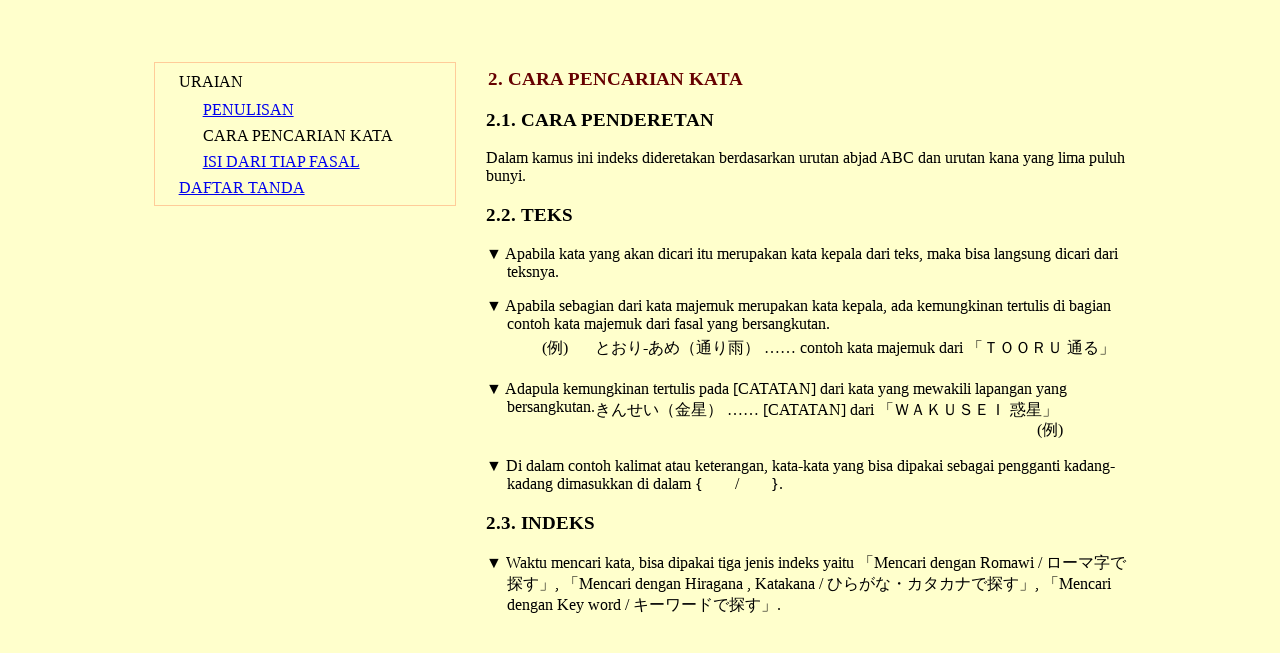

--- FILE ---
content_type: text/html
request_url: https://mmsrv.ninjal.ac.jp/kamus/uraian2.html
body_size: 1273
content:
<!DOCTYPE HTML PUBLIC "-//W3C//DTD HTML 4.01 Transitional//EN">
<html lang='ja'>

<head>
<meta http-equiv='Content-Type' content='text/html; charset=UTF-8'>
<meta http-equiv='Content-Style-Type' content='text/css'>
<link rel='stylesheet' type='text/css' href='Kamus.css' charset='UTF-8'>
<link rel='stylesheet' type='text/css' href='css/style-kamus.css' charset='UTF-8'>
<title>Kamus Pemakaian Bahasa Jepang Dasar</title>
<!-- Global site tag (gtag.js) - Google Analytics -->
<script async src="https://www.googletagmanager.com/gtag/js?id=G-MY1LJCNDLV"></script>
<script>
  window.dataLayer = window.dataLayer || [];
  function gtag(){dataLayer.push(arguments);}
  gtag('js', new Date());
  gtag('config', 'G-MY1LJCNDLV'); 
</script>
</head>

<body class='Usage'>
<div id="wrapper" class="flex">
<div class='Menu'>

<ul>
<li>URAIAN
<ul>
<li><a href='uraian1.html'>PENULISAN</a>
<li>CARA PENCARIAN KATA
<li><a href='uraian3.html'>ISI DARI TIAP FASAL</a>
</ul>
<li><a href='daftar_tanda.html'>DAFTAR TANDA</a>
</ul>

</div>

<div class='Contents'>

<h2>
2. CARA PENCARIAN KATA
</h2>

<h3>
2.1. CARA PENDERETAN
</h3>

<div>
Dalam kamus ini indeks dideretakan berdasarkan urutan abjad ABC dan urutan kana yang lima puluh bunyi.
</div>

<h3>
2.2. TEKS
</h3>

<div class='Item'>
▼ Apabila kata yang akan dicari itu merupakan kata kepala dari teks, maka bisa langsung dicari dari teksnya.
</div>

<div class='Item'>
▼ Apabila sebagian dari kata majemuk merupakan kata kepala, ada kemungkinan tertulis di bagian contoh kata majemuk dari fasal yang bersangkutan.
<div class='Example'>
(例)
<ul class='Example'>
<li>とおり-あめ（通り雨） …… contoh kata majemuk dari 「ＴＯＯＲＵ 通る」
</ul>
</div>
</div>

<div class='Item'>
▼ Adapula kemungkinan tertulis pada [CATATAN] dari kata yang mewakili lapangan yang bersangkutan.
<div class='Example'>
(例)
<ul class='Example'>
<li>きんせい（金星） …… [CATATAN] dari 「ＷＡＫＵＳＥＩ 惑星」
</ul>
</div>
</div>

<div class='Item'>
▼ Di dalam contoh kalimat atau keterangan, kata-kata yang bisa dipakai sebagai pengganti kadang-kadang dimasukkan di dalam {　　/　　}.
</div>

<h3>
2.3. INDEKS
</h3>

<div class='Item'>
▼ Waktu mencari kata, bisa dipakai tiga jenis indeks yaitu 「Mencari dengan Romawi / ローマ字で探す」, 「Mencari dengan Hiragana , Katakana / ひらがな・カタカナで探す」, 「Mencari dengan Key word / キーワードで探す」.
</div><!--menu-->
</div><!--wrapper-->
</body>

</html>


--- FILE ---
content_type: text/css
request_url: https://mmsrv.ninjal.ac.jp/kamus/Kamus.css
body_size: 1832
content:
body
{
  background-color: #ffffcc;
}
/*
body.Index
{
  width: 500px;
}
*/
body.Kata
{
  line-height: 130%;
}
body.Usage
{
  width: 80%;
  padding: 20px;
}

/* $B8+=P$7(B */
h1
{
  font-size: 150%;
  padding-left: 0.1em;
  color: #ff6633;
}
h2
{
  font-size: 120%;
  padding-left: 0.1em;
  color: #ff6633;
}
body.Kata h1
{
  color: #660000;
}
body.Usage h1
{
  color: #660000;
}
body.Usage h2
{
  color: #660000;
}

/*** $B%"%/%;%s%H(B ***/
.Accent
{
  border-top: 1px solid;
}

/* $B%"%/%;%s%H7?(B */
.Atamadaka, .Nakadaka, .Odaka
{
  border-right: 1px dashed;
  padding-right: 0.1em;
  margin-right: 0.1em;
}
/*** $B%"%/%;%s%H(B ($B$3$3$^$G(B) ***/

/* $BMQK!6hJ,(B($BIJ;l$K$h$kBgJ,N`(B) */
ol.POS
{
  list-style-type: upper-roman;
  list-style-position: inside;
  margin-left: 0em;
  padding-left: 0em;
}
/* ol.POS > li */
li.POS
{
  border: 1px solid #ff9966;
  padding: 0.5em 1em 0.5em 1.5em;
  text-indent: -1em;
/*  margin-bottom: -1px; */  /* IE $B$@$H$*$+$7$/$J$k(B */
}

/* $BMQK!J,N`(B */
ol.Meaning
{
  list-style-type: decimal;
  list-style-position: inside;
  margin-left: 0em;
  padding-left: 0em;
}
ol.POS ol.Meaning
{
  margin-top: 0.5em;
}
/* ol.Meaning > li */
li.Meaning
{
/*  background-color: #ffff99;*/
  border: 1px solid #ffcc99;
  padding-left: 2em;
  text-indent: -1.3em;
  padding-top: 0.5em;
  padding-bottom: 0.5em;
/*  margin-bottom: -1px; */  /* IE $B$@$H$*$+$7$/$J$k(B */
}
ol.Meaning li+li+li+li+li+li+li+li+li+li.Meaning
{
  text-indent: -1.8em;
}

/*** $BNcJ8!&N`8l!&BP8l(B ***/
ul
{
  list-style-type: disc;
  list-style-position: outside;
  margin-top: 0em;
  margin-left: 0em;
  padding-left: 1.5em;
}
ul li
{
  margin-left: 1em;
  margin-bottom: 0.5em;
  text-indent: 0em;
}

/* $BNcJ8%\%C%/%9(B */
.Examples
{
  margin-top: 0.5em;
  padding-right: 1em;
}

/* $BN`8l%\%C%/%9(B */
.Synonym
{
  margin-top: 0.5em;
}

/* $BBP8l%\%C%/%9(B */
.Antonym
{
  margin-top: 0.5em;
}

/* $B4XO"8l%\%C%/%9(B */
.Reference
{
  margin-top: 0.5em;
}

ol .Examples, ol .Synonym, ol .Antonym, ol .Note, ol .Reference
{
  margin-left: 1em;
  text-indent: 0em;
}

/* $BNcJ8$J$I$N%i%Y%k(B($BNc!'(BMIS) */
.Label
{
  font-weight: bold;
}
/*** $BNcJ8!&N`8l!&BP8l(B ($B$3$3$^$G(B) ***/

/* $BNcJ8Cf$N8+=P$7(B */
.Headword
{
  color: #660000;
  font-weight: bold;
}

/* $BLu8l(B */
.Translation
{
  color: #990000;
  font-weight: bold;
}

/* $BI=5-I=<((B */
.Writing
{
  color: #ff3333;
  font-weight: bold;
}

/* $BJ87?I=<((B */
.Pattern
{
  color: #ff3333;
  font-weight: bold;
}

/* $BJ8BNI=<((B */
.Style
{
/*  color: #000099;*/
  color: #006600;
  font-weight: bold;
}

/*** $BJdB->pJs(B ***/
/* $BJdB->pJs%\%C%/%9(B */
.Note
{
  margin-top: 0.5em;
  margin-bottom: 0.5em;
  padding-right: 0.5em;
  background-color: #ffff99;
  border: 2px solid #ffcc99;
  text-indent: 0em;
}
/*
ol .Note
{
  margin-left: 3em;
}
*/

/* $BJdB->pJs$N%i%Y%k(B($BNc!'(B[PEMAKAIAN]) */
.NoteLabel
{
  font-weight: bold;
  color: #ff0000;
}

/* $BJdB->pJs$NFbMF(B */
.NoteContent
{
  margin-left: 2em;
}

/* $BJdB->pJs$rE83+$9$k$?$a$N!V"'!W(B */
.NoteLabel a
{
  text-decoration: none;
  color: #000000;
}
a.Marker
{
  color: #ff6633;
}
/*** $BJdB->pJs(B ($B$3$3$^$G(B) ***/

/*
ruby rp, ruby rt
{
  font-size: 80%;
}
*/

/* $B4XO"9`L\$X$N%j%s%/(B */
a.KataLain
{
  color: #0000cc;
  font-weight: bold;
  text-decoration: none;
}
a.KataLain:hover
{
  text-decoration: underline;
}


/* $B%$%s%G%C%/%9(B */
div.CharIndex
{
  width: 500px;
}
div.Index
{
  width: 620px;
}

ul.IndexFirstChar
{
  list-style-type: none;
  font-size: 180%;
  font-weight: bold;
  margin-left: 0em;
  padding-left: 0.5em;
  text-indent: 0em;
  display: inline;
  clear: both;
  line-height: 200%;
}
ul.IndexFirstChar li
{
  background-color: #ffff99;
  border: 1px solid #ffcc99;
/*  padding-left: 0.5em;*/
  float: left;
  width: 60px;
  text-align: center;
/*  padding-left: 5px;*/
}
ul.IndexFirstChar li.Empty
{
  color: #ffffcc;
  background-color: #ffffcc;
  border: 1px solid #ffffcc;
}
ul.IndexFirstChar a
{
  color: #0000cc;
  text-decoration: none;
  padding: 10px;
}
/*
ul.IndexFirstChar ul
{
  font-size: medium;
  font-weight: normal;
}
*/
ul.Index
{
  list-style-type: none;
  display: inline;
  clear: both;
}
ul.Index li
{
  float: left;
  width: 150px;
  padding-left: 5px;
  padding-bottom: 10px;
  margin-left: 0px;
  margin-right: 0px;
  margin-bottom: 15px;
  border-bottom: 3px solid #ffcccc;
}
ul.Index a
{
  text-decoration: none;
}
ul.Index a:hover
{
  text-decoration: underline;
}

ul.Menu
{
  list-style-type: none;
  margin-top: 2em;
}
ul.Menu li
{
  margin-bottom: 2em;
}

ul.SearchResult
{
  list-style-type: none;
  display: inline;
  clear: both;
}
ul.SearchResult li
{

  width: 150px;
  padding-left: 5px;
  padding-bottom: 10px;
  margin-left: 0px;
  margin-right: 0px;
  margin-bottom: 15px;
  border-bottom: 3px solid #ffcccc;
}
ul.SearchResult a
{
  text-decoration: none;
}
ul.SearchResult a:hover
{
  text-decoration: underline;
}

dl
{
  margin-top: 1em;
  margin-left: 1em;
  line-height: 150%;
}
dd
{
  margin-bottom: 1em;
  text-indent: 0em;
}

hr
{
  width: 600px;
  margin-left: 0px;
  padding-left: 0px;
  text-align: left;
}

div.Navi
{
  width: 800px;
  font-size: 80%;
  background-color: #ffcc99;
  padding: 5px;
  margin-bottom: 1em;
}
body.Home div.Navi
{
  font-size: 100%;
  text-align: right;
}

table.Romawi
{
  border: 2px solid #ffcc99;
  border-collapse: collapse;
  empty-cells: show;
  margin-top: 1em;
  margin-left: 2em;
}
table.Romawi th
{
  border: 2px solid #ffcc99;
  text-align: left;
  font-weight: normal;
  background-color: #ffcc99;
  padding: 5px;
}
table.Romawi td
{
  border: 2px solid #ffcc99;
/*  empty-cells: show;*/
  padding: 5px;
}

body.Usage div
{
  margin-top: 1em;
 /* margin-left: 2em;*/
}

body.Usage div.Item
{
  padding-left: 1.3em;
  margin-right: 1.5em;
  text-indent: -1.3em;
  clear: both;
}

body.Usage div.Item p
{
  margin-left: 0em;
  text-indent: 0em;
}
body.Usage div.Item dl
{
/*  margin-left: 3em;*/
  margin-right: 5em;
}

body.Usage div.Example
{
  margin-top: 0.3em;
  margin-left: 3.5em;
  clear: both;
}
div.Example ul
{
  list-style-type: none;
  display: inline;
  clear: both;
}
div.Example li
{
  float: left;
  margin-left: 2em;
  margin-right: 0px;
  margin-top: -1.3em;
  margin-bottom: 1.3em;
}
ul.LongExample li
{
  width: 400px;
}

body.Usage dt
{
  font-weight: bold;
}

dl.Abbr
{
  display: inline;
  margin-left: -2em;
  width: 700px;
  margin-top: 0px;
  clear: both;
  text-indent: 0em;
}
dl.Abbr dt
{
  float: left;
  width: 120px;
  margin-left: 2em;
  padding-left: 5px;
  font-weight: normal;
}
dl.Abbr dd
{
  float: left;
  width: 100px;
  padding-left: 5px;
  margin-bottom: 0px;
}

body.Usage div.Menu ul
{
  border: 1px solid #ffcc99;
  width:90%;
  padding-top:10px;
  list-style-type: none;
  margin-left: 0px;
}
body.Usage div.Menu ul ul{
border:none;
}
body.Usage div.Menu li
{
  margin-left: 0px;
}

dl.Tanda dt
{
  border: 1px solid #ffcc99;
  padding-left: 5px;
}
dl ol
{
  padding-left: 1.2em;
}


--- FILE ---
content_type: text/css
request_url: https://mmsrv.ninjal.ac.jp/kamus/css/style-kamus.css
body_size: 579
content:
@charset "utf-8";

/* 
Author: MidoriDesignWorks
URL: http://mdw.tokyo/
*/

.clearfix {
  *zoom: 1;
}

.clearfix:after {
  content: "";
  display: table;
  clear: both;
}

html {
  text-align: center;
}

body {
  margin: 0 auto;
  background-color: #ffffcc;
}


/*-------flex-------*/

.flex {
  display: -webkit-flex;
  /* Safari */
  display: flex;
  -webkit-flex-direction: row;
  /* Safari */
  flex-direction: row;
  flex-wrap: nowrap;
}

.flex .Menu {
  width: 30%;
  padding: 10px 0;
}

.flex .Contents {
  width: 65%;
  text-align: left;
}


/*------wrapper------*/

.Navi {
  margin: 0 auto;
  display: inline-block;
}

.Menu {
  margin: 0 auto;
  display: block;
  width: 800px;
  text-align: left;
  margin-right: auto;
}

.CharIndex, .Index {
  margin: 0 auto;
}

#abstract, .Note, .Antonym, .Reference, .Synonym, .Examples, .Meaning li {
  text-align: left;
}

#abstract {
  width: 800px;
  margin: 30px auto;
  padding: 20px 0 10px 0;
  border-top: 1px solid gray;
}

body.Kata #wrapper {
  width: 80%;
  margin: 0 auto;
}

#CC {
  width: 800px;
  margin: 30px auto;
  padding: 20px 0 10px 0;
  text-align: left;
}

/*------footer------*/

#footer {
  border-top: 1px solid gray;
  display: block;
  margin: 100px auto 50px auto;
  padding-top: 30px;
}

#footer p, #footer a {
  font-size: 0.95rem;
  margin: 0;
}
